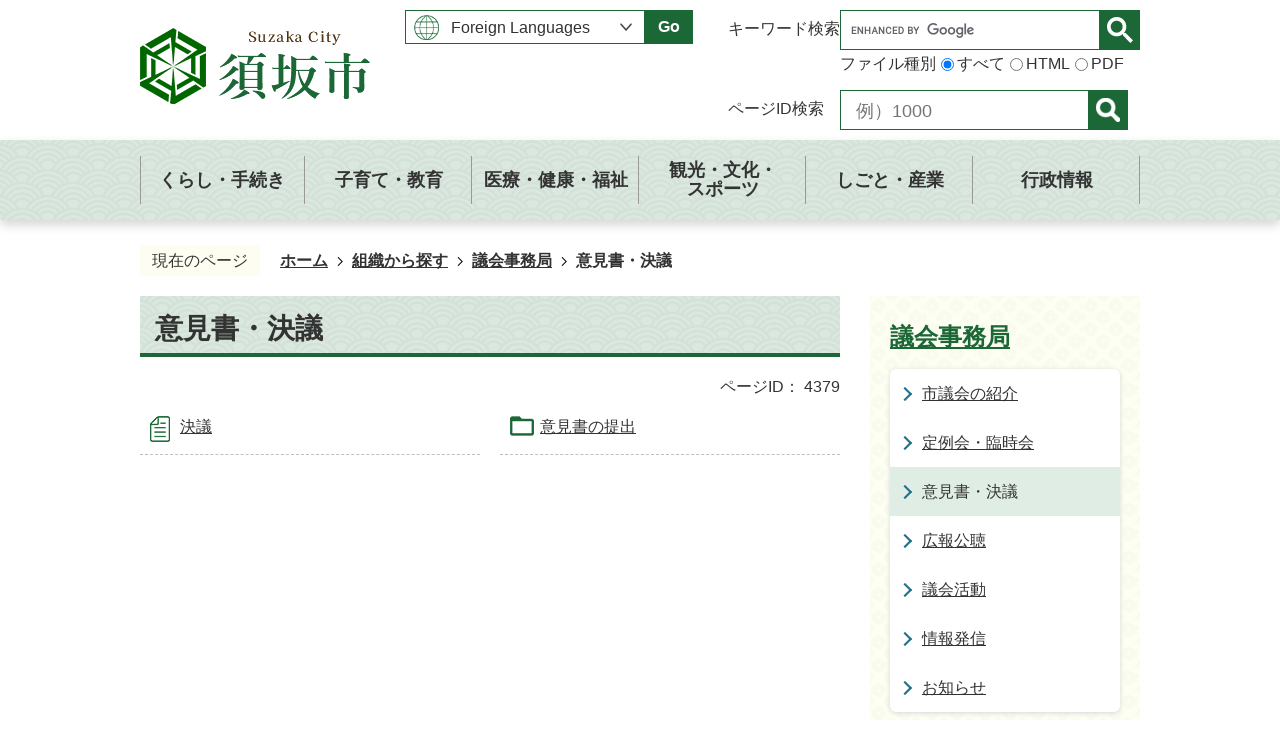

--- FILE ---
content_type: text/html
request_url: https://www.city.suzaka.nagano.jp/soshiki/0010/4379.html
body_size: 8165
content:
<!DOCTYPE HTML>
<html lang="ja">
<head>
  <meta charset="utf-8">
                                                                                                              

        <meta name="keywords" content="">
<meta name="description" content="">    <meta property="og:title" content="意見書・決議|須坂市ホームページ - 長野県須坂市">
<meta property="og:type" content="article">
<meta property="og:url" content="https://www.city.suzaka.nagano.jp/soshiki/0010/4379.html">
  <meta property="og:image" content="https://www.city.suzaka.nagano.jp/theme/base/img_common/ogp_noimage.png" />
    <meta name="viewport" content="width=750, user-scalable=yes">      <meta name="nsls:timestamp" content="Mon, 18 Mar 2024 04:57:05 GMT">            <title>意見書・決議／須坂市ホームページ - 長野県須坂市</title>                          <link rel="canonical" href="https://www.city.suzaka.nagano.jp/shigikai/ikensho_ketsugi/index.html">        
                            <link rel="icon" href="//www.city.suzaka.nagano.jp/favicon.ico">
        <link rel="apple-touch-icon" href="//www.city.suzaka.nagano.jp/theme/base/img_common/smartphone.png">
                                                  <link href="//www.city.suzaka.nagano.jp/theme/base/css/sub.css" rel="stylesheet" type="text/css" class="sp-style">              

                      
            
                                                        <script src="//www.city.suzaka.nagano.jp/theme/base/js/jquery.js"></script>
                              <script src="//www.city.suzaka.nagano.jp/theme/base/js/jquery_cookie.js"></script>
                              <script src="//www.city.suzaka.nagano.jp/theme/base/js/jquery-ui.min.js"></script>
                              <script src="//www.city.suzaka.nagano.jp/theme/base/js/common_lib.js"></script>
                              <script src="//www.city.suzaka.nagano.jp/theme/base/js/jquery.easing.1.3.js"></script>
                              <script src="//www.city.suzaka.nagano.jp/theme/base/js/jquery.bxslider.js"></script>
                              <script src="//www.city.suzaka.nagano.jp/theme/base/js/jquery_dropmenu.js"></script>
                                                          
<script>(function(w,d,s,l,i){w[l]=w[l]||[];w[l].push({'gtm.start':
new Date().getTime(),event:'gtm.js'});var f=d.getElementsByTagName(s)[0],
j=d.createElement(s),dl=l!='dataLayer'?'&l='+l:'';j.async=true;j.src=
'https://www.googletagmanager.com/gtm.js?id='+i+dl;f.parentNode.insertBefore(j,f);
})(window,document,'script','dataLayer','GTM-N7L26DTR');</script>

<script src="//www.city.suzaka.nagano.jp/theme/base/js/common.js"></script>
<script src="//www.city.suzaka.nagano.jp/theme/base/js/jquery.smartslider.js"></script>
<script src="//www.city.suzaka.nagano.jp/theme/base/js/mutual_switching/mutual_switching.js"></script>
                                              <script src='//www.google.com/jsapi'></script>
                                          <script src="//www.city.suzaka.nagano.jp/theme/base/js/sub.js"></script>
                          

              
                  
  <!--[if lt IE 9]>
  <script src="//www.city.suzaka.nagano.jp/theme/base/js/html5shiv-printshiv.min.js"></script>
  <script src="//www.city.suzaka.nagano.jp/theme/base/js/css3-mediaqueries.js"></script>
  <![endif]-->

  <script>
    var cms_api_token="eyJ0eXAiOiJKV1QiLCJhbGciOiJIUzI1NiJ9.eyJjdXN0b21lcl9jb2RlIjoiMjMxMzg0Iiwic2VydmljZV9uYW1lIjoiU01BUlQgQ01TIn0.dKb3ngSXCqwy1fjschGM0E-ISCR22aG12DRbR5WA8Wo";
    var cms_api_domain="api4th.smart-lgov.jp";
    var cms_api_site="";
    var cms_app_version="1.0.0";
    var cms_app_id="jp.ad.smartvalue.suzakajoho";
    var site_domain = "https://www.city.suzaka.nagano.jp";
    var theme_name = "base";
    var cms_recruit_no = "0";
    var cms_recruit_history_no = "0";
    var cms_recruit_search_item = '[]';
    var is_smartphone = false;  </script>

  
  
    <script src="//www.city.suzaka.nagano.jp/resource/js/add_tel_link.js"></script>
  

</head>
<body>
            
              
                
  
  












  <p id="smartphone" class="jqs-go-to-sp" style="display: none;">
  <a href="https://www.city.suzaka.nagano.jp/soshiki/0010/4379.html" class="jqs-go-to-sp">
    <span class="wrap">
      <span class="txt">スマートフォン版を表示</span>
      <span class="ico"></span>
    </span>
  </a>
</p>
  <div id="wrapper" data-ver="1" class="s-9901">
    <div id="wrapper-in">
      <div id="wrapper-in2">
                  <div id="header-print">
  <header id="header" class="view-pc">
          
<p class="to-container"><a href="#container">エンターキーを押すとナビゲーション部分をスキップし本文へ移動</a></p>

<div class="header-subnav-area">
    <p id="header-logo">
    <a href="https://www.city.suzaka.nagano.jp/index.html">
      <img src="//www.city.suzaka.nagano.jp/theme/base/img_common/pc_header_logo.png" alt="Suzaka City 須坂市">
    </a>
  </p>
          <div class="header-lang">
  <select class="lang-select js-lang-select" name="translate" title="Foreign Language">
    <option value="#" lang="en">Foreign Languages</option>
    <option value="//translate.google.com/translate?hl=en&amp;sl=auto&amp;tl=en&amp;u=https://www.city.suzaka.nagano.jp/soshiki/0010/4379.html" lang="en">English</option>
    <option value="//translate.google.com/translate?hl=zh-TW&amp;sl=auto&amp;tl=zh-TW&amp;u=https://www.city.suzaka.nagano.jp/soshiki/0010/4379.html" lang="zh-TW">&#20013;&#25991;&#65288;&#31777;&#20307;&#23383;&#65289;</option>    <option value="//translate.google.com/translate?hl=zh-CN&amp;sl=auto&amp;tl=zh-CN&amp;u=https://www.city.suzaka.nagano.jp/soshiki/0010/4379.html" lang="zh-CN">&#20013;&#25991;&#65288;&#32321;&#20307;&#23383;&#65289;</option>    <option value="//translate.google.com/translate?hl=th&amp;sl=auto&amp;tl=th&amp;u=https://www.city.suzaka.nagano.jp/soshiki/0010/4379.html" lang="th">&#xe41;&#xe1a;&#xe1a;&#xe44;&#xe17;&#xe22;</option>    <option value="//translate.google.com/translate?hl=pt&amp;sl=auto&amp;tl=pt&amp;u=https://www.city.suzaka.nagano.jp/soshiki/0010/4379.html" lang="pt">Portugu&#xea;s</option>    <option value="//translate.google.com/translate?hl=vi&amp;sl=auto&amp;tl=vi&amp;u=https://www.city.suzaka.nagano.jp/soshiki/0010/4379.html" lang="vi">Ti&#7871;ng Vi&#7879;t</option>    <option value="//translate.google.com/translate?hl=tl&amp;sl=auto&amp;tl=tl&amp;u=https://www.city.suzaka.nagano.jp/soshiki/0010/4379.html" lang="tl">Tagalog</option>  </select>
  <button class="btn-lang-select js-btn-lang-select" type="button" lang="en">Go</button>
</div><div class="header-search">
        <div class="keyword-search-wrap keyword-search search-wrap">
  <p class="search-title">キーワード検索</p>
  <div class="keyword-search search js-customSearch">
                      




                          
                
                  
                  
                                      <div class="gcse-searchbox-only" data-resultsurl="//www.city.suzaka.nagano.jp/result.html" data-enableAutoComplete="true"></div>
  
                            <dl data-id="type-list" class="type-list">
  <dt class="list-title">ファイル種別</dt>
  <dd>
    <label><input type="radio" name="type-item1" value="all" checked><span>すべて</span></label>
  </dd>
  <dd>
    <label><input type="radio" name="type-item1" value="html"><span>HTML</span></label>
  </dd>
  <dd>
    <label><input type="radio" name="type-item1" value="pdf"><span>PDF</span></label>
  </dd>
</dl>      </div>
</div>
<div class="page-number-search">
  <div class="number-search-container">
    <div class="search-wrap">
      <p class="search-title">ページID検索</p>
      <div class="area-input">
        <label class="number-label" for="number-search-input-id-pc">
          <input type="text" class="number-search-input" id="number-search-input-id-pc" title="ページID検索" name="number-search-input" placeholder="例）1000">
        </label>
        <label class="submit-label" for="number-search-submit-id-pc">
          <button type="submit" class="number-search-submit" id="number-search-submit-id-pc" title="表示">
            <img src="//www.city.suzaka.nagano.jp/theme/base/img_common/ico_search.png" alt="検索">
          </button>
        </label>
      </div>
    </div>
  </div>
</div>  </div>  </div>              <script>
$(function() {
  $('.headerNaviDynBlock').each(function() {
    var block = $(this);
    var list = block.find('.headerNaviDynList');
    block.css('display', 'none');

    var url = block.attr('url');
    if (!url) {
      url = block.attr('data-url');
      if (!url) {
        return;
      }
    }

    $.getJSON(url, function(json) {
      var templateOrig = block.find('.headerNaviPageTemplate');
      if (templateOrig.length == 0) {
        return;
      }
      var template = templateOrig.clone().removeClass('headerNaviPageTemplate').addClass('pageEntity').css('display', '');
      block.find('.pageEntity').remove();
      var count = 0;
      for (var j=0; j<json.length; j++) {
        var item = json[j];
        if (item.is_category_index && item.child_pages_count == 0) {
          continue;
        }
        var entity = template.clone();
        entity.find('.pageLink').attr('href', item.url).text(item.page_name);
        entity.find('.pageDescription').text(item.description);
        list.append(entity);
        count++;
      }
      if (count > 0) {
        block.css('display', '');
      }
      templateOrig.remove();
    });
  });
});
</script>

<nav id="header-nav">
  <div class="in">
    <ul class="list col-list">
      <li class="nav1">
        <a href="https://www.city.suzaka.nagano.jp/kurashi_tetsuzuki/index.html">
          <div class="item-box">
            <span class="text">くらし・手続き</span>
          </div>
        </a>
                            <div class="headerNaviDynBlock" data-url="//www.city.suzaka.nagano.jp/kurashi_tetsuzuki/index.tree.json">
            <div class="dropmenu">
              <div class="dropmenu-in">
                <dl class="in2">
                  <dt>くらし・手続き</dt>
                  <dd>
                    <ul class="dropmenu-list headerNaviDynList">
                      <li class="headerNaviPageTemplate"><a class="pageLink"></a></li>
                    </ul>
                  </dd>
                </dl>
              </div>
            </div>
          </div>
                        </li>
      <li class="nav2">
        <a href="https://www.city.suzaka.nagano.jp/kosodate_kyoiku/index.html">
          <div class="item-box">
            <span class="text">子育て・教育</span>
          </div>
        </a>
                            <div class="headerNaviDynBlock" data-url="//www.city.suzaka.nagano.jp/kosodate_kyoiku/index.tree.json">
            <div class="dropmenu">
              <div class="dropmenu-in">
                <dl class="in2">
                  <dt>子育て・教育</dt>
                  <dd>
                    <ul class="dropmenu-list headerNaviDynList">
                      <li class="headerNaviPageTemplate"><a class="pageLink"></a></li>
                    </ul>
                  </dd>
                </dl>
              </div>
            </div>
          </div>
                          </li>
      <li class="nav3">
        <a href="https://www.city.suzaka.nagano.jp/iryo_kenko_fukushi/index.html">
          <div class="item-box">
            <span class="text">医療・健康・福祉</span>
          </div>
        </a>
                            <div class="headerNaviDynBlock" data-url="//www.city.suzaka.nagano.jp/iryo_kenko_fukushi/index.tree.json">
            <div class="dropmenu">
              <div class="dropmenu-in">
                <dl class="in2">
                  <dt>医療・健康・福祉</dt>
                  <dd>
                    <ul class="dropmenu-list headerNaviDynList">
                      <li class="headerNaviPageTemplate"><a class="pageLink"></a></li>
                    </ul>
                  </dd>
                </dl>
              </div>
            </div>
          </div>
                        </li>
      <li class="nav4">
        <a href="https://www.city.suzaka.nagano.jp/kanko_bunka_sports/index.html">
          <div class="item-box">
            <span class="text">観光・文化・<br>スポーツ</span>
          </div>
        </a>
                            <div class="headerNaviDynBlock" data-url="//www.city.suzaka.nagano.jp/kanko_bunka_sports/index.tree.json">
            <div class="dropmenu">
              <div class="dropmenu-in">
                <dl class="in2">
                  <dt>観光・文化・スポーツ</dt>
                  <dd>
                    <ul class="dropmenu-list headerNaviDynList">
                      <li class="headerNaviPageTemplate"><a class="pageLink"></a></li>
                    </ul>
                  </dd>
                </dl>
              </div>
            </div>
          </div>
                        </li>
      <li class="nav5">
        <a href="https://www.city.suzaka.nagano.jp/shigoto_sangyo/index.html">
          <div class="item-box">
            <span class="text">しごと・産業</span>
          </div>
        </a>
                            <div class="headerNaviDynBlock" data-url="//www.city.suzaka.nagano.jp/shigoto_sangyo/index.tree.json">
            <div class="dropmenu">
              <div class="dropmenu-in">
                <dl class="in2">
                  <dt>しごと・産業</dt>
                  <dd>
                    <ul class="dropmenu-list headerNaviDynList">
                      <li class="headerNaviPageTemplate"><a class="pageLink"></a></li>
                    </ul>
                  </dd>
                </dl>
              </div>
            </div>
          </div>
                        </li>
      <li class="nav6">
        <a href="https://www.city.suzaka.nagano.jp/gyosei/index.html">
          <div class="item-box">
            <span class="text">行政情報</span>
          </div>
        </a>
                            <div class="headerNaviDynBlock" data-url="//www.city.suzaka.nagano.jp/gyosei/index.tree.json">
            <div class="dropmenu">
              <div class="dropmenu-in">
                <dl class="in2">
                  <dt>行政情報</dt>
                  <dd>
                    <ul class="dropmenu-list headerNaviDynList">
                      <li class="headerNaviPageTemplate"><a class="pageLink"></a></li>
                    </ul>
                  </dd>
                </dl>
              </div>
            </div>
          </div>
                        </li>
    </ul>
  </div>
</nav>      </header>
  <header id="sp-header" class="view-sp">
          
<div class="box">
    <p id="sp-header-logo" class="sp-header-logo">
    <a href="https://www.city.suzaka.nagano.jp/index.html">
      <img src="//www.city.suzaka.nagano.jp/theme/base/img_common/sp_header_logo.png" alt="Suzaka City 須坂市">
    </a>
  </p>
    <div class="sp-header-wrap">
      <div class="header-lang">
  <select class="lang-select js-lang-select" name="translate" title="Foreign Language">
    <option value="#" lang="en">Foreign Languages</option>
    <option value="//translate.google.com/translate?hl=en&amp;sl=auto&amp;tl=en&amp;u=https://www.city.suzaka.nagano.jp/soshiki/0010/4379.html" lang="en">English</option>
    <option value="//translate.google.com/translate?hl=zh-TW&amp;sl=auto&amp;tl=zh-TW&amp;u=https://www.city.suzaka.nagano.jp/soshiki/0010/4379.html" lang="zh-TW">&#20013;&#25991;&#65288;&#31777;&#20307;&#23383;&#65289;</option>    <option value="//translate.google.com/translate?hl=zh-CN&amp;sl=auto&amp;tl=zh-CN&amp;u=https://www.city.suzaka.nagano.jp/soshiki/0010/4379.html" lang="zh-CN">&#20013;&#25991;&#65288;&#32321;&#20307;&#23383;&#65289;</option>    <option value="//translate.google.com/translate?hl=th&amp;sl=auto&amp;tl=th&amp;u=https://www.city.suzaka.nagano.jp/soshiki/0010/4379.html" lang="th">&#xe41;&#xe1a;&#xe1a;&#xe44;&#xe17;&#xe22;</option>    <option value="//translate.google.com/translate?hl=pt&amp;sl=auto&amp;tl=pt&amp;u=https://www.city.suzaka.nagano.jp/soshiki/0010/4379.html" lang="pt">Portugu&#xea;s</option>    <option value="//translate.google.com/translate?hl=vi&amp;sl=auto&amp;tl=vi&amp;u=https://www.city.suzaka.nagano.jp/soshiki/0010/4379.html" lang="vi">Ti&#7871;ng Vi&#7879;t</option>    <option value="//translate.google.com/translate?hl=tl&amp;sl=auto&amp;tl=tl&amp;u=https://www.city.suzaka.nagano.jp/soshiki/0010/4379.html" lang="tl">Tagalog</option>  </select>
  <button class="btn-lang-select js-btn-lang-select" type="button" lang="en">Go</button>
</div>        <p class="to-pc-link">
  <a href="https://www.city.suzaka.nagano.jp/soshiki/0010/4379.html" class="jqs-go-to-pc">
    <span>PC版で表示する</span>
  </a>
</p>    </div>
  <nav id="sp-header-nav">
    <div class="menu-btn-area">
    <p class="menu-btn-menu"><a href="#"><img src="//www.city.suzaka.nagano.jp/theme/base/img_common/menu_btn_menu.png" alt="メニュー"></a></p>
    </div>
  </nav>
</div>

      
<div class="modal-menu-bg"></div>
<div class="modal-menu">
  <div class="sp-box">
    <nav class="sp-header-nav">
            <p class="sp-header-logo">
        <a href="https://www.city.suzaka.nagano.jp/index.html">
          <img src="//www.city.suzaka.nagano.jp/theme/base/img_common/sp_header_logo.png" alt="Suzaka City 須坂市">
        </a>
      </p>
            <div class="menu-btn-area">
        <p class="modal-menu-close menu-btn-close"><a href="#"><img src="//www.city.suzaka.nagano.jp/theme/base/img_common/menu_btn_close.png" alt="閉じる"></a></p>
      </div>
    </nav>
  </div>
  <div class="in">
    <nav class="sp-nav" aria-label="スマホ展開メニュー">
      <div class="sp-nav-support-wrap">
                    <div class="header-lang">
  <select class="lang-select js-lang-select" name="translate" title="Foreign Language">
    <option value="#" lang="en">Foreign Languages</option>
    <option value="//translate.google.com/translate?hl=en&amp;sl=auto&amp;tl=en&amp;u=https://www.city.suzaka.nagano.jp/soshiki/0010/4379.html" lang="en">English</option>
    <option value="//translate.google.com/translate?hl=zh-TW&amp;sl=auto&amp;tl=zh-TW&amp;u=https://www.city.suzaka.nagano.jp/soshiki/0010/4379.html" lang="zh-TW">&#20013;&#25991;&#65288;&#31777;&#20307;&#23383;&#65289;</option>    <option value="//translate.google.com/translate?hl=zh-CN&amp;sl=auto&amp;tl=zh-CN&amp;u=https://www.city.suzaka.nagano.jp/soshiki/0010/4379.html" lang="zh-CN">&#20013;&#25991;&#65288;&#32321;&#20307;&#23383;&#65289;</option>    <option value="//translate.google.com/translate?hl=th&amp;sl=auto&amp;tl=th&amp;u=https://www.city.suzaka.nagano.jp/soshiki/0010/4379.html" lang="th">&#xe41;&#xe1a;&#xe1a;&#xe44;&#xe17;&#xe22;</option>    <option value="//translate.google.com/translate?hl=pt&amp;sl=auto&amp;tl=pt&amp;u=https://www.city.suzaka.nagano.jp/soshiki/0010/4379.html" lang="pt">Portugu&#xea;s</option>    <option value="//translate.google.com/translate?hl=vi&amp;sl=auto&amp;tl=vi&amp;u=https://www.city.suzaka.nagano.jp/soshiki/0010/4379.html" lang="vi">Ti&#7871;ng Vi&#7879;t</option>    <option value="//translate.google.com/translate?hl=tl&amp;sl=auto&amp;tl=tl&amp;u=https://www.city.suzaka.nagano.jp/soshiki/0010/4379.html" lang="tl">Tagalog</option>  </select>
  <button class="btn-lang-select js-btn-lang-select" type="button" lang="en">Go</button>
</div>
  <p class="to-pc-link">
  <a href="https://www.city.suzaka.nagano.jp/soshiki/0010/4379.html" class="jqs-go-to-pc">
    <span>PC版で表示する</span>
  </a>
</p>
  <div class="keyword-search-wrap keyword-search search-wrap">
  <p class="search-title">キーワード検索</p>
  <div class="keyword-search js-customSearch">
                      




                          
                
                  
                  
                                      <div class="gcse-searchbox-only" data-resultsurl="//www.city.suzaka.nagano.jp/result.html" data-enableAutoComplete="true"></div>
  
                            <dl data-id="type-list" class="type-list">
  <dt class="list-title">ファイル種別</dt>
  <dd>
    <label><input type="radio" name="type-item2" value="all" checked><span>すべて</span></label>
  </dd>
  <dd>
    <label><input type="radio" name="type-item2" value="html"><span>HTML</span></label>
  </dd>
  <dd>
    <label><input type="radio" name="type-item2" value="pdf"><span>PDF</span></label>
  </dd>
</dl>      </div>
  <div class="page-number-search">
    <div class="number-search-container">
      <div class="search-wrap">
        <p class="search-title">ページID検索</p>
        <div class="area-input">
          <label class="number-label" for="number-search-input-id-sp">
            <input type="text" class="number-search-input" id="number-search-input-id-sp" title="ページID検索" name="number-search-input" placeholder="例）1000">
          </label>
          <label class="submit-label" for="number-search-submit-id-sp">
            <button type="submit" class="number-search-submit" id="number-search-submit-id-sp" title="表示">
              <img src="//www.city.suzaka.nagano.jp/theme/base/img_common/ico_search.png" alt="検索">
            </button>
          </label>
        </div>
      </div>
    </div>
  </div>
</div>              </div>
      <ul class="nav-list" role="tablist">
        <li class="box">
          <p class="title">
            <a href="https://www.city.suzaka.nagano.jp/kurashi_tetsuzuki/index.html">くらし・手続き</a>
                        <button type="button" role="tab" aria-controls="sp-nav1" aria-selected="false" aria-expanded="false" class="plus"><span>カテゴリ1を開く</span></button>
                      </p>
                              <div class="bloc" role="tabpanel" id="sp-nav1" aria-hidden="true">
            <div class="headerNaviDynBlock" data-url="//www.city.suzaka.nagano.jp/kurashi_tetsuzuki/index.tree.json">
              <ul class="list headerNaviDynList">
                <li class="headerNaviPageTemplate"><a class="pageLink"></a></li>
              </ul>
            </div>
          </div>
                          </li>
  
        <li class="box">
          <p class="title">
            <a href="https://www.city.suzaka.nagano.jp/kosodate_kyoiku/index.html">子育て・教育</a>
                        <button type="button" role="tab" aria-controls="sp-nav2" aria-selected="false" aria-expanded="false" class="plus"><span>カテゴリ2を開く</span></button>
                      </p>
                              <div class="bloc" role="tabpanel" id="sp-nav2" aria-hidden="true">
            <div class="headerNaviDynBlock" data-url="//www.city.suzaka.nagano.jp/kosodate_kyoiku/index.tree.json">
              <ul class="list headerNaviDynList">
                <li class="headerNaviPageTemplate"><a class="pageLink"></a></li>
              </ul>
            </div>
          </div>
                          </li>
  
        <li class="box">
          <p class="title">
            <a href="https://www.city.suzaka.nagano.jp/iryo_kenko_fukushi/index.html">医療・健康・福祉</a>
                        <button type="button" role="tab" aria-controls="sp-nav3" aria-selected="false" aria-expanded="false" class="plus"><span>カテゴリ3を開く</span></button>
                      </p>
                              <div class="bloc" role="tabpanel" id="sp-nav3" aria-hidden="true">
            <div class="headerNaviDynBlock" data-url="//www.city.suzaka.nagano.jp/iryo_kenko_fukushi/index.tree.json">
              <ul class="list headerNaviDynList">
                <li class="headerNaviPageTemplate"><a class="pageLink"></a></li>
              </ul>
            </div>
          </div>
                          </li>
  
        <li class="box">
          <p class="title">
            <a href="https://www.city.suzaka.nagano.jp/kanko_bunka_sports/index.html">観光・文化・スポーツ</a>
                        <button type="button" role="tab" aria-controls="sp-nav4" aria-selected="false" aria-expanded="false" class="plus"><span>カテゴリ4を開く</span></button>
                      </p>
                              <div class="bloc" role="tabpanel" id="sp-nav4" aria-hidden="true">
            <div class="headerNaviDynBlock" data-url="//www.city.suzaka.nagano.jp/kanko_bunka_sports/index.tree.json">
              <ul class="list headerNaviDynList">
                <li class="headerNaviPageTemplate"><a class="pageLink"></a></li>
              </ul>
            </div>
          </div>
                          </li>
  
        <li class="box">
          <p class="title">
            <a href="https://www.city.suzaka.nagano.jp/shigoto_sangyo/index.html">しごと・産業</a>
                        <button type="button" role="tab" aria-controls="sp-nav5" aria-selected="false" aria-expanded="false" class="plus"><span>カテゴリ5を開く</span></button>
                      </p>
                              <div class="bloc" role="tabpanel" id="sp-nav5" aria-hidden="true">
            <div class="headerNaviDynBlock" data-url="//www.city.suzaka.nagano.jp/shigoto_sangyo/index.tree.json">
              <ul class="list headerNaviDynList">
                <li class="headerNaviPageTemplate"><a class="pageLink"></a></li>
              </ul>
            </div>
          </div>
                          </li>
  
        <li class="box">
          <p class="title">
            <a href="https://www.city.suzaka.nagano.jp/gyosei/index.html">行政情報</a>
                        <button type="button" role="tab" aria-controls="sp-nav6" aria-selected="false" aria-expanded="false" class="plus"><span>カテゴリ6を開く</span></button>
                      </p>
                              <div class="bloc" role="tabpanel" id="sp-nav6" aria-hidden="true">
            <div class="headerNaviDynBlock" data-url="//www.city.suzaka.nagano.jp/gyosei/index.tree.json">
              <ul class="list headerNaviDynList">
                <li class="headerNaviPageTemplate"><a class="pageLink"></a></li>
              </ul>
            </div>
          </div>
                          </li>
      </ul>
    </nav>
    <p class="modal-menu-close modal-close-text">
      <a href="#">
        <img src="//www.city.suzaka.nagano.jp/theme/base/img_common/modal_menu_close.png" alt="">
        <span>
          閉じる
        </span>
      </a>
    </p>
  </div>
</div>        </header>
</div>        
        <dl id="pankuzu" class="clearfix">
          <dt class="title">現在のページ</dt>
          <dd class="in">
            

<ul class="list">
              <li><a href="https://www.city.suzaka.nagano.jp/index.html">ホーム</a></li>
                  <li class="icon"><a href="https://www.city.suzaka.nagano.jp/soshiki/index.html">組織から探す</a></li>
                  <li class="icon"><a href="https://www.city.suzaka.nagano.jp/soshiki/0010/index.html">議会事務局</a></li>
            <li class="icon"><span>意見書・決議</span></li>
  </ul>
          </dd>
        </dl>

        <section id="container">
          <div id="container-in" class="clearfix">

            <article id="contents" role="main">

                                
      <h1 class="title"><span class="bg"><span class="bg2">意見書・決議</span></span></h1>
                  
              <div id="social-update-area">
                                                                                                                                                                                                                  
                          
                    
                  
    <div class="page-number-display">
      <span class="number-display-label">ページID：</span>      <span class="number-display">4379</span>
    </div>
  
              </div>

              <div id="contents-in">      
        

            <!-- 「フリー編集エリア」 -->
                        
              

    
                
                
              








                        





  
              











  
              
  
            







          

                                                                  

    
    
  

    
              
                  <ul class="level1col2 clearfix">
                                                                <li class="page">
          <a href="https://www.city.suzaka.nagano.jp/shigikai/ikensho_ketsugi/1026.html">決議</a>
          

                </li>
                              <li class="dir">
          <a href="https://www.city.suzaka.nagano.jp/shigikai/ikensho_ketsugi/1/index.html">意見書の提出</a>
          

                  </li>
                    
                      </ul>
        

      
    
  

            <!-- 「フリー編集エリア」 -->
                        
        

            
              
                                                                  <!-- 「お問い合わせ先」 -->
                                                        
                    
                     <!-- pdfダウンロード -->

                                                        
                  
  


                  
                
              <!-- //#contents-in  -->
              </div>
            <!-- //#contents  -->
            </article>

                                                                                                        
              
                <nav id="side-nav">
        <section class="side-nav-list">
                    
    <script>
  function cmsDynDateFormat(date, format) {
    var jpWeek = ['日', '月', '火', '水', '木', '金', '土'];
    return format.replace('%Y', date.getFullYear()).replace('%m', ('0' + (date.getMonth() + 1)).slice(-2)).replace('%d', ('0' + date.getDate()).slice(-2)).replace('%a', jpWeek[date.getDay()])
        .replace('%H', ('0' + date.getHours()).slice(-2)).replace('%M', ('0' + date.getMinutes()).slice(-2)).replace('%S', ('0' + date.getSeconds()).slice(-2));
  }
  function cmsDynExecuteGetPageList() {
    var outerBlocks = $('.pageListDynBlock');
    outerBlocks.each(function() {
      var block = $(this);
      block.find('.pageListExists').css('display', 'none');
      block.find('.pageListNotExists').css('display', 'none');

      var url = block.attr('data-url');

      var cond = {};

      cond.limit = parseInt(block.attr('data-limit'));
      cond.showIndex = parseInt(block.attr('data-show-index'));
      cond.showMobile = parseInt(block.attr('data-show-mobile'));
      dateBegin = block.attr('data-date-begin');
      dateSpan = block.attr('data-date-span');

      cond.curPageNo = block.attr('data-current-page-no');
      cond.dirClass = block.attr('data-dir-class');
      cond.pageClass = block.attr('data-page-class');

      cond.timeBegin = 0;
      if (dateBegin) {
        cond.timeBegin = new Date(dateBegin);
      } else if (dateSpan) {
        cond.timeBegin = Date.now() - dateSpan * 86400000;
      }
      var recentSpan = block.attr('data-recent-span');
      cond.recentBegin = 0;
      if (recentSpan) {
        cond.recentBegin = Date.now() - recentSpan * 86400000;
      }
      cond.dateFormat = block.attr('data-date-format');
      if (!cond.dateFormat) {
        cond.dateFormat = '%Y/%m/%d %H:%M:%S';
      }
      cond.joinGrue = block.attr('data-join-grue');
      if (!cond.joinGrue) {
        cond.joinGrue = ' , ';
      }
      cond.eventDateFormat = block.attr('data-event-date-format');
      if (!cond.eventDateFormat) {
        cond.eventDateFormat = cond.dateFormat;
      }
      cond.eventType = block.attr('data-event-type');
      cond.eventField = block.attr('data-event-field');
      cond.eventArea = block.attr('data-event-area');
      eventDateSpan = block.attr('data-event-date-span');
      cond.eventTimeEnd = 0;
      if (eventDateSpan) {
        cond.eventTimeEnd = Date.now() + eventDateSpan * 86400000;
      }

      // タグ
      cond.tagDisplay = block.attr('data-show-tags');
      cond.tagPosition = block.attr('data-tags-position');
      cond.tagFilterTargets = block.attr('data-tag-filter-targets');

      $.getJSON(url, function(json) {
        cmsDynApplyPageListJson(block, json, cond);
      }).fail(function(jqxhr, textStatus, error) {
        block.css('display', 'none');
      });
    });
  }
  function cmsDynApplyPageListJson(block, json, cond) {
    var now = Date.now();
    var list = block.find('.pageListBlock');
    var template = list.find('.pageEntity:first').clone();
    list.find('.pageEntity').remove();

    var count = 0;

    for (var i = 0; i < json.length; i++) {
      var item = json[i];
      var itemDate = new Date(item.publish_datetime);

      if (!cond.showIndex && item.is_category_index) {
        continue;
      }
      if (!cond.showMobile && item.is_keitai_page) {
        continue;
      }
      if (cond.timeBegin && itemDate.getTime() < cond.timeBegin) {
        continue;
      }

      // タグによる絞込み
      if ('tag' in item && item.tag && cond.tagFilterTargets != null) {
        var filteringNos = (!isNaN(cond.tagFilterTargets)) ? [cond.tagFilterTargets] : cond.tagFilterTargets.split(/,|\s/);
        var isTarget = false;
        item.tag.forEach(function(tagItem, idx) {
          if (filteringNos.indexOf(tagItem.tag_no + "") >= 0) {
            isTarget = true;
          }
        });
        if (!isTarget) {
          continue;
        }
      }

      var entity = template.clone();
      if ('event' in item && item['event']) {
        var pageEvent = item['event'];
        if (cond.eventType && cond.eventType != pageEvent.event_type_name) {
          continue;
        }
        if (cond.eventField && $.inArray(cond.eventField, pageEvent.event_fields) < 0) {
          continue;
        }
        if (cond.eventArea && $.inArray(cond.eventArea, pageEvent.event_area) < 0) {
          continue;
        }

        var eventDateString = '';
        if (cond.eventTimeEnd) {
          if (pageEvent.event_date_type_id == 0) {
            var startDatetime = pageEvent.event_start_datetime ? new Date(pageEvent.event_start_datetime) : false;
            var endDatetime = pageEvent.event_end_datetime ? new Date(pageEvent.event_end_datetime) : false;
            if (startDatetime && endDatetime) {
              if (startDatetime.getTime() > cond.eventTimeEnd || endDatetime.getTime() <= now) {
                continue;
              }
              eventDateString = cmsDynDateFormat(startDatetime, cond.eventDateFormat) + '～' + cmsDynDateFormat(endDatetime, cond.eventDateFormat);
            } else if (startDatetime) {
              if (startDatetime.getTime() > cond.eventTimeEnd) {
                continue;
              }
            } else {
              if (endDatetime.getTime() <= now) {
                continue;
              }
              eventDateString = '～' + cmsDynDateFormat(endDatetime, cond.eventDateFormat);
            }
          } else if (pageEvent.event_date_type_id == 1) {
            var filteredDates = $.grep(pageEvent.event_dates, function(value, index) {
              var eventTime1 = new Date(value[0]+'T00:00:00+09:00').getTime();
              var eventTime2 = new Date(value[1]+'T23:59:59+09:00').getTime();
              return (eventTime1 <= cond.eventTimeEnd && eventTime2 >= now);
            });
            if (filteredDates.length == 0) {
              continue;
            }
          }
        }
        if (pageEvent.event_place) {
          entity.find('.pageEventPlaceExists').css('display', '');
          entity.find('.pageEventPlace').text(pageEvent.event_place);
        } else {
          entity.find('.pageEventPlaceExists').css('display', 'none');
          entity.find('.pageEventPlace').text('');
        }
        if (pageEvent.event_date_supplement) {
          entity.find('.pageEventDateExists').css('display', '');
          entity.find('.pageEventDate').text(pageEvent.event_date_supplement);
        } else if (eventDateString.length > 0) {
          entity.find('.pageEventDateExists').css('display', '');
          entity.find('.pageEventDate').text(eventDateString);
        } else {
          entity.find('.pageEventDateExists').css('display', 'none');
          entity.find('.pageEventDate').text('');
        }

        if (pageEvent.event_type_name) {
          entity.find('.pageEventTypeExists').css('display', '');
          entity.find('.pageEventType').text(pageEvent.event_type_name);
        } else {
          entity.find('.pageEventTypeExists').css('display', 'none');
          entity.find('.pageEventType').text('');
        }
        if (pageEvent.event_fields && pageEvent.event_fields.length > 0) {
          entity.find('.pageEventFieldsExists').css('display', '');
          entity.find('.pageEventFields').text(pageEvent.event_fields.join(cond.joinGrue));
        } else {
          entity.find('.pageEventFieldsExists').css('display', 'none');
          entity.find('.pageEventFields').text('');
        }
        if (pageEvent.event_area && pageEvent.event_area.length > 0) {
          entity.find('.pageEventAreaExists').css('display', '');
          entity.find('.pageEventArea').text(pageEvent.event_area.join(cond.joinGrue));
        } else {
          entity.find('.pageEventAreaExists').css('display', 'none');
          entity.find('.pageEventArea').text('');
        }
        entity.find('.pageEventExists').css('display', '');
      } else {
        entity.find('.pageEventExists').css('display', 'none');
      }

      entity.find('.pageDate').each(function() {
        var dateString = cmsDynDateFormat(itemDate, cond.dateFormat);
        $(this).text(dateString);
      });
      var pageLink = entity.find('a.pageLink');
      if (cond.curPageNo == item.page_no) {
        pageLink.removeAttr('href').removeAttr('page_no').css('display', 'none');
        pageLink.parent().append('<span class="pageNoLink">' + item.page_name + '</span>');
      } else {
        pageLink.attr('href', item.url).append('<span class="title-text">' + item.page_name + '</span>');
        pageLink.find('.pageNoLink').remove();
      }

      entity.find('.pageDescription').text(item.description);

      if ('thumbnail_image' in item && item.thumbnail_image) {
        entity.find('.pageThumbnail').append($('<img>', {src: item.thumbnail_image, alt: ""}));
      } else {
        entity.find('.pageThumbnail').remove();
      }

      if (cond.recentBegin && itemDate.getTime() >= cond.recentBegin) {
        entity.find('.pageRecent').css('display', '');
      } else {
        entity.find('.pageRecent').css('display', 'none');
      }

      // タグ付与
      if ('tag' in item && item.tag) {
        if (item.tag.length > 0) {
          var DEFINE_CLASS_NAME_WHEN_TAG_TYPE_IMAGE = 'tag-type-image';
          var DEFINE_CLASS_NAME_WHEN_TAG_TYPE_TEXT = 'tag-type-text';
          var DEFINE_CLASS_NAME_WHEN_TAG_POSITION_BEFORE = 'tag-pos-before';
          var DEFINE_CLASS_NAME_WHEN_TAG_POSITION_AFTER = 'tag-pos-after';
          var DEFINE_CLASS_NAME_TAG_BLOCK = 'tags';
          var DEFINE_CLASS_NAME_TAG = 'tag';
          var DEFINE_CLASS_NAME_TAG_INNER = 'tag-bg';

          // タグの表示位置を判定
          var tagPositionClassName = (cond.tagPosition == 1) ? DEFINE_CLASS_NAME_WHEN_TAG_POSITION_BEFORE : DEFINE_CLASS_NAME_WHEN_TAG_POSITION_AFTER;

          // タグ出力の外枠を生成
          var tagListWrapperHtml = $('<span>', {
            class: [DEFINE_CLASS_NAME_TAG_BLOCK, tagPositionClassName].join(' ')
          });

          item.tag.forEach(function(tagItem, idx) {
            // タグの中身を設定
            var tagBody;
            if (tagItem.image_file_name != null && tagItem.image_file_name != "") {
              // 画像
              tagBody = $('<span>', {
                class: DEFINE_CLASS_NAME_TAG + tagItem.tag_no,
              }).append($('<img>', {
                class: [DEFINE_CLASS_NAME_TAG_INNER, DEFINE_CLASS_NAME_WHEN_TAG_TYPE_IMAGE].join(' '),
                src: tagItem.image_url,
                alt: tagItem.tag_name
              }));
            } else {
              // テキスト
              tagBody = $('<span>', {
                class: DEFINE_CLASS_NAME_TAG + tagItem.tag_no,
              }).append($('<span>', {
                class: [DEFINE_CLASS_NAME_TAG_INNER, DEFINE_CLASS_NAME_WHEN_TAG_TYPE_TEXT].join(' '),
                text: tagItem.tag_name
              }));
            }
            tagListWrapperHtml.append(tagBody);
          });

          // 出力
          if (cond.tagDisplay == 1) {
            if (tagPositionClassName === DEFINE_CLASS_NAME_WHEN_TAG_POSITION_BEFORE) {
              entity.find('a.pageLink').before(tagListWrapperHtml);
            } else {
              entity.find('a.pageLink').after(tagListWrapperHtml);
            }
          }
        }
      }

      var removeClasses = [];
      var appendClasses = [];
      if (item.is_category_index) {
        appendClasses = cond.dirClass ? cond.dirClass.split(' ') : [];
        removeClasses = cond.pageClass ? cond.pageClass.split(' ') : [];
      } else {
        removeClasses = cond.dirClass ? cond.dirClass.split(' ') : [];
        appendClasses = cond.pageClass ? cond.pageClass.split(' ') : [];
      }
      $.each(removeClasses, function(idx, val){
        entity.removeClass(val);
      });
      $.each(appendClasses, function(idx, val){
        entity.addClass(val);
      });

      entity.css('display', '');
      list.append(entity);
      count++;
      if (cond.limit && count >= cond.limit) {
        break;
      }
    }
    if (count) {
      block.css('display', '');
      block.find('.pageListExists').css('display', '');
      block.find('.pageListNotExists').css('display', 'none');
    } else {
      block.css('display', '');
      block.find('.pageListExists').css('display', 'none');
      block.find('.pageListNotExists').css('display', '');
    }
  };
</script>

<script>
$(function() {
  cmsDynExecuteGetPageList();
});
</script>


    
  <div class="pageListDynBlock" data-url="//www.city.suzaka.nagano.jp/soshiki/0010/index.tree.json"
   data-show-shortcut="1" data-show-index="1"
   data-current-page-no="4379">
    <dl class="pageListExists">
      <dt class="title">
        <span class="bg"><span class="bg2"><a href="//www.city.suzaka.nagano.jp/soshiki/0010/index.html">議会事務局</a></span></span>
      </dt>
      <dd class="in">
        <ul class="list clearfix pageListBlock">
          <li class="pageEntity" style="display:none;">
            <a class="pageLink"></a>
          </li>
        </ul>
      </dd>
    </dl>
  </div>
          </section>
  
       
  </nav>                  
          <!-- //#container-in  -->
          </div>
        <!-- //#container  -->
        </section>

        <div id="footer-print">
          
                      <footer id="footer" class="footer">
  <div class="box">
    <div class="footer-box">
      <p class="footer-title">須坂市役所</p>
      <p class="footer-co-number">法人番号1000020202070</p>
      <address class="footer-add">
        <ul class="footer-add-list">
          <li class="footer-add-item">
            〒382-8511<br>
            長野県須坂市大字須坂1528番地の1<br>
          </li>
          <li class="footer-add-item footer-tell">
            電話番号：026-245-1400（代表）
          </li>
          <li class="footer-add-item footer-tell">
            ファックス：026-246-0750
          </li>
        </ul>
      </address>
    </div>
    <div class="footer-box">
      <ul class="footer-link-wrap">
        <li class="footer-btn component-btn">
          <a href="https://www.city.suzaka.nagano.jp/soshiki/1010/1/4266.html"><span>業務案内</span></a>
        </li>
        <li class="footer-btn component-btn">
          <a href="https://www.city.suzaka.nagano.jp/soshiki/1010/1/498.html"><span>市役所案内</span></a>
        </li>
      </ul>
    </div>
  </div>
  <ul class="footer-nav">
    <li class="item">
      <a href="https://www.city.suzaka.nagano.jp/sitemap.html">
        サイトマップ
      </a>
    </li>
    <li class="item">
      <a href="https://www.city.suzaka.nagano.jp/soshiki/1020/4/2/409.html">
        須坂市ホームページについて
      </a>
    </li>
    <li class="item">
      <a href="https://www.city.suzaka.nagano.jp/4119.html">
        アクセシビリティ
      </a>
    </li>
    <li class="item">
      <a href="https://www.city.suzaka.nagano.jp/cgi-bin/inquiry.php/5?page_no=4379">
        ホームページ全般に関するお問い合わせ
      </a>
    </li>
  </ul>
  <p id="pagetop">
    <a href="#wrapper" class="scroll">
      <img src="//www.city.suzaka.nagano.jp/theme/base/img_common/pagetop.png" alt="ページトップへ">
    </a>
  </p>
  <p class="copyright" lang="en">Copyright (c) 2024 Suzaka city. All Rights Reserved.</p>
</footer>                    
        </div>

      <!-- //#wrapper-in2  -->
      </div>
    <!-- //#wrapper-in  -->
    </div>
  <!-- //#wrapper  -->
  </div>

                <script src="//www.city.suzaka.nagano.jp/theme/base/js/external.js"></script>
    
              

  <script src="//www.city.suzaka.nagano.jp/theme/base/js/external_prod.js"></script>
            </body>
</html>